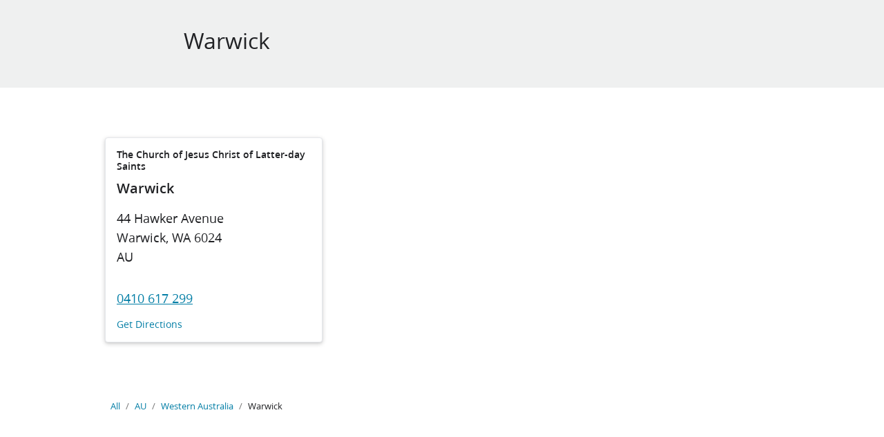

--- FILE ---
content_type: text/html; charset=utf-8
request_url: https://local.churchofjesuschrist.org/en/au/wa/warwick
body_size: 8662
content:
<!DOCTYPE html><html lang="en"><head><link rel="stylesheet" href="/assets/static/main-BOli5yLp.css"/>
<link rel="stylesheet" href="/assets/static/RTF-C5oA0PU5.css"/>
<link rel="stylesheet" href="/assets/static/DirectoryCard-DzvQs7sf.css"/><title>The Church of Jesus Christ of Latter-day Saints locations in Warwick, WA</title>
    <meta charset="UTF-8"/>
    <meta name="viewport" content="width=device-width, initial-scale=1, maximum-scale=5"/>
    <meta name="description" content="Browse all locations for The Church of Jesus Christ of Latter-day Saints in Warwick, WA."/>
<meta property="og:title" content=""/>
<meta property="og:description" content=""/>
<meta property="og:url" content="https://local.churchofjesuschrist.org/en/au/wa/warwick"/>
<link rel="canonical" href="https://local.churchofjesuschrist.org/en/au/wa/warwick"/>
<link rel="shortcut icon" type="image/ico" href="[data-uri]"/>
<meta http-equiv="X-UA-Compatible" content="IE=edge"/>
<link rel="dns-prefetch" href="//www.yext-pixel.com"/>
<link rel="dns-prefetch" href="//a.cdnmktg.com"/>
<link rel="dns-prefetch" href="//a.mktgcdn.com"/>
<link rel="dns-prefetch" href="//dynl.mktgcdn.com"/>
<link rel="dns-prefetch" href="//dynm.mktgcdn.com"/>
<link rel="dns-prefetch" href="//www.google-analytics.com"/>
<meta name="format-detection" content="telephone=no"/>
<meta property="og:type" content="website"/>
<meta property="twitter:card" content="summary_large_image"/>
    <script>window.yextAnalyticsEnabled=false;window.enableYextAnalytics=()=>{window.yextAnalyticsEnabled=true}</script>
<script type="application/ld+json">
  {"@graph":[null,null,null,null,null]}
  </script>
    <script src="https://www.churchofjesuschrist.org/services/platform/v4/index.js" async="true"></script>
    <script>
      window.platformConfig = {
        dataConfig: {
          lang: 'en'
        },
        footerConfig: {
          disclosures: [
            'local_unit_terms_1',
            'content_submission_agreement_1',
            'claims_of_copyright_infringement_1'
          ],
          legal: {
            showTermsOfUse: false
          }
        }
      }
    </script><script type="module">
        const componentURL = new URL("/assets/client/city.DoEmMUmw.js", import.meta.url)
        const component = await import(componentURL);

        const renderURL = new URL("/assets/render/_client.Bt__wCeG.js", import.meta.url)
        const render = await import(renderURL);

        render.render(
        {
            Page: component.default,
            pageProps: JSON.parse(decodeURIComponent("%7B%22document%22%3A%7B%22__%22%3A%7B%22entityPageSet%22%3A%7B%7D%2C%22name%22%3A%22city%22%7D%2C%22_additionalLayoutComponents%22%3A%5B%22CustomCodeSection%22%5D%2C%22_env%22%3A%7B%22YEXT_PUBLIC_API_ENDPOINT%22%3A%22https%3A%2F%2Fapi.yext.com%2Fv2%2Faccounts%2Fme%22%2C%22YEXT_PUBLIC_CONTENT_ENDPOINT%22%3A%22https%3A%2F%2Fcdn.yextapis.com%2Fv2%2Faccounts%2F2970756%2Fcontent%22%2C%22YEXT_PUBLIC_EMPLOYMENT_SAVED_FILTER_ID%22%3A%22dm_localDomainEmploymentDM%22%2C%22YEXT_PUBLIC_EMPLOYMENT_SAVED_FILTER_ID_CITY%22%3A%22dm_localDomainEmploymentDM_address_city%22%2C%22YEXT_PUBLIC_EMPLOYMENT_SAVED_FILTER_ID_COUNTRY%22%3A%22dm_localDomainEmploymentDM_address_countrycode%22%2C%22YEXT_PUBLIC_EMPLOYMENT_SAVED_FILTER_ID_ENTITY%22%3A%221351164538%22%2C%22YEXT_PUBLIC_EMPLOYMENT_SAVED_FILTER_ID_REGION%22%3A%22dm_localDomainEmploymentDM_address_region%22%2C%22YEXT_PUBLIC_EMPLOYMENT_SAVED_FILTER_ID_ROOT%22%3A%22dm_localDomainEmploymentDM%22%2C%22YEXT_PUBLIC_LINKED_UNIT_KEY%22%3A%22cdcc4a936e430dd3ac2599397e6073f3%22%2C%22YEXT_PUBLIC_LOCALES_API_KEY%22%3A%22f05d050a2cc1a1e876d5944481eeba76%22%2C%22YEXT_PUBLIC_LOCATION_SAVED_FILTER_ID%22%3A%22481337047%22%2C%22YEXT_PUBLIC_LOCTOUNITADDR_API_KEY%22%3A%2266e22e57c19f8e49b68a2497fa66f237%22%2C%22YEXT_PUBLIC_PATHCONFLICT_API_KEY%22%3A%229d7a2f103c46463e7738f15d3990f0a5%22%2C%22YEXT_PUBLIC_PGPREVIEW_API_KEY%22%3A%22b5f19cfdb7e3590353801b24aaca0357%22%2C%22YEXT_PUBLIC_UNIT_EVENTS_KEY%22%3A%22ac142022779c885e6473eee98a14b9c1%22%7D%2C%22_schema%22%3A%7B%22%40context%22%3A%22https%3A%2F%2Fschema.org%22%2C%22%40type%22%3A%22Thing%22%2C%22name%22%3A%22Warwick%22%2C%22url%22%3A%22local.churchofjesuschrist.org%2Fen%2Fau%2Fwa%2Fwarwick%22%7D%2C%22_site%22%3A%7B%22c_activitiesTitle%22%3A%22Upcoming%20Activities%22%2C%22c_allDayEventText%22%3A%22All%20Day%22%2C%22c_availableLanguages%22%3A%5B%7B%22id%22%3A%22language-af%22%2C%22name%22%3A%22Afrikaans%22%7D%2C%7B%22id%22%3A%22language-ru%22%2C%22name%22%3A%22Russian%22%7D%2C%7B%22id%22%3A%22language-ln%22%2C%22name%22%3A%22Lingala%22%7D%2C%7B%22id%22%3A%22language-tk%22%2C%22name%22%3A%22Turkmen%22%7D%2C%7B%22id%22%3A%22language-tr%22%2C%22name%22%3A%22Turkish%22%7D%2C%7B%22id%22%3A%22language-lt%22%2C%22name%22%3A%22Lithuanian%22%7D%2C%7B%22id%22%3A%22language-is%22%2C%22name%22%3A%22Icelandic%22%7D%2C%7B%22id%22%3A%22language-fi%22%2C%22name%22%3A%22Finnish%22%7D%2C%7B%22id%22%3A%22language-pag%22%2C%22name%22%3A%22Pangasinan%22%7D%2C%7B%22id%22%3A%22language-ny%22%2C%22name%22%3A%22Nyanja%22%7D%2C%7B%22id%22%3A%22language-vls%22%2C%22name%22%3A%22Flemish%22%7D%2C%7B%22id%22%3A%22language-bah%22%2C%22name%22%3A%22Bahaman%22%7D%2C%7B%22id%22%3A%22language-kek%22%2C%22name%22%3A%22Kekchi%22%7D%2C%7B%22id%22%3A%22language-mk%22%2C%22name%22%3A%22Macedonian%22%7D%2C%7B%22id%22%3A%22language-ckb%22%2C%22name%22%3A%22Central%20Kurdish%22%7D%2C%7B%22id%22%3A%22language-sv%22%2C%22name%22%3A%22Swedish%22%7D%2C%7B%22id%22%3A%22language-war%22%2C%22name%22%3A%22Waray%22%7D%2C%7B%22id%22%3A%22language-et%22%2C%22name%22%3A%22Estonian%22%7D%2C%7B%22id%22%3A%22language-cmn%22%2C%22name%22%3A%22Chinese%22%7D%2C%7B%22id%22%3A%22language-sr%22%2C%22name%22%3A%22Serbian%22%7D%2C%7B%22id%22%3A%22language-mam%22%2C%22name%22%3A%22Mam%22%7D%2C%7B%22id%22%3A%22language-bik%22%2C%22name%22%3A%22Bikol%22%7D%2C%7B%22id%22%3A%22language-de%22%2C%22name%22%3A%22German%22%7D%2C%7B%22id%22%3A%22language-hy%22%2C%22name%22%3A%22Armenian%22%7D%2C%7B%22id%22%3A%22language-xh%22%2C%22name%22%3A%22Xhosa%22%7D%2C%7B%22id%22%3A%22language-uz%22%2C%22name%22%3A%22Uzbek%22%7D%2C%7B%22id%22%3A%22language-ht%22%2C%22name%22%3A%22Haitian%20Creole%22%7D%2C%7B%22id%22%3A%22language-sw%22%2C%22name%22%3A%22Swahili%22%7D%2C%7B%22id%22%3A%22language-tw%22%2C%22name%22%3A%22Akan%22%7D%2C%7B%22id%22%3A%22language-ksw%22%2C%22name%22%3A%22Karen%22%7D%2C%7B%22id%22%3A%22language-ka%22%2C%22name%22%3A%22Georgian%22%7D%2C%7B%22id%22%3A%22language-chk%22%2C%22name%22%3A%22Chuukese%22%7D%2C%7B%22id%22%3A%22language-pt%22%2C%22name%22%3A%22Portuguese%22%7D%2C%7B%22id%22%3A%22language-mh%22%2C%22name%22%3A%22Marshallese%22%7D%2C%7B%22id%22%3A%22language-sl%22%2C%22name%22%3A%22Slovenian%22%7D%2C%7B%22id%22%3A%22language-es%22%2C%22name%22%3A%22Spanish%22%7D%2C%7B%22id%22%3A%22language-hr%22%2C%22name%22%3A%22Croatian%22%7D%2C%7B%22id%22%3A%22language-bs%22%2C%22name%22%3A%22Bosnian%22%7D%2C%7B%22id%22%3A%22language-am%22%2C%22name%22%3A%22Amharic%22%7D%2C%7B%22id%22%3A%22language-rar%22%2C%22name%22%3A%22Rarotongan%22%7D%2C%7B%22id%22%3A%22language-el%22%2C%22name%22%3A%22Greek%22%7D%2C%7B%22id%22%3A%22language-be%22%2C%22name%22%3A%22Belarusian%22%7D%2C%7B%22id%22%3A%22language-st%22%2C%22name%22%3A%22Southern%20Sotho%22%7D%2C%7B%22id%22%3A%22language-mg%22%2C%22name%22%3A%22Malagasy%22%7D%2C%7B%22id%22%3A%22language-toi%22%2C%22name%22%3A%22Tonga%22%7D%2C%7B%22id%22%3A%22language-sq%22%2C%22name%22%3A%22Albanian%22%7D%2C%7B%22id%22%3A%22language-gl%22%2C%22name%22%3A%22Galician%22%7D%2C%7B%22id%22%3A%22language-th%22%2C%22name%22%3A%22Thai%22%7D%2C%7B%22id%22%3A%22language-da%22%2C%22name%22%3A%22Danish%22%7D%2C%7B%22id%22%3A%22language-bi%22%2C%22name%22%3A%22Bislama%22%7D%2C%7B%22id%22%3A%22language-az%22%2C%22name%22%3A%22Azerbaijani%22%7D%2C%7B%22id%22%3A%22language-tpi%22%2C%22name%22%3A%22Tok%20Pisin%22%7D%2C%7B%22id%22%3A%22language-my%22%2C%22name%22%3A%22Burmese%22%7D%2C%7B%22id%22%3A%22language-tzo%22%2C%22name%22%3A%22Tzotzil%22%7D%2C%7B%22id%22%3A%22language-pam%22%2C%22name%22%3A%22Pampanga%22%7D%2C%7B%22id%22%3A%22language-cag%22%2C%22name%22%3A%22Nivacle%22%7D%2C%7B%22id%22%3A%22language-pis%22%2C%22name%22%3A%22Pijin%22%7D%2C%7B%22id%22%3A%22language-ne%22%2C%22name%22%3A%22Nepali%22%7D%2C%7B%22id%22%3A%22language-si%22%2C%22name%22%3A%22Sinhala%22%7D%2C%7B%22id%22%3A%22language-mi%22%2C%22name%22%3A%22M%C4%81ori%22%7D%2C%7B%22id%22%3A%22language-ro-MD%22%2C%22name%22%3A%22Moldavian%22%7D%2C%7B%22id%22%3A%22language-zh-Hant%22%2C%22name%22%3A%22Traditional%20Chinese%22%7D%2C%7B%22id%22%3A%22language-ann%22%2C%22name%22%3A%22Obolo%22%7D%2C%7B%22id%22%3A%22language-ro%22%2C%22name%22%3A%22Romanian%22%7D%2C%7B%22id%22%3A%22language-fj%22%2C%22name%22%3A%22Fijian%22%7D%2C%7B%22id%22%3A%22language-sn%22%2C%22name%22%3A%22Shona%22%7D%2C%7B%22id%22%3A%22language-cs%22%2C%22name%22%3A%22Czech%22%7D%2C%7B%22id%22%3A%22language-ibb%22%2C%22name%22%3A%22Ibibio%22%7D%2C%7B%22id%22%3A%22language-lv%22%2C%22name%22%3A%22Latvian%22%7D%2C%7B%22id%22%3A%22language-bg%22%2C%22name%22%3A%22Bulgarian%22%7D%2C%7B%22id%22%3A%22language-sm%22%2C%22name%22%3A%22Samoan%22%7D%2C%7B%22id%22%3A%22language-it%22%2C%22name%22%3A%22Italian%22%7D%2C%7B%22id%22%3A%22language-tg%22%2C%22name%22%3A%22Tajik%22%7D%2C%7B%22id%22%3A%22language-ibg%22%2C%22name%22%3A%22Ibanag%22%7D%2C%7B%22id%22%3A%22language-msb%22%2C%22name%22%3A%22Masbatenyo%22%7D%2C%7B%22id%22%3A%22language-hil%22%2C%22name%22%3A%22Hiligaynon%22%7D%2C%7B%22id%22%3A%22language-en%22%2C%22name%22%3A%22English%22%7D%2C%7B%22id%22%3A%22language-km-Latn%22%2C%22name%22%3A%22Khmer%20(Latin)%22%7D%2C%7B%22id%22%3A%22language-ta%22%2C%22name%22%3A%22Tamil%22%7D%2C%7B%22id%22%3A%22language-lg%22%2C%22name%22%3A%22Ganda%22%7D%2C%7B%22id%22%3A%22language-ay%22%2C%22name%22%3A%22Aymara%22%7D%2C%7B%22id%22%3A%22language-niu%22%2C%22name%22%3A%22Niuean%22%7D%2C%7B%22id%22%3A%22language-ceb-x-boholano%22%2C%22name%22%3A%22Boholano%22%7D%2C%7B%22id%22%3A%22language-ee%22%2C%22name%22%3A%22Ewe%22%7D%2C%7B%22id%22%3A%22language-ko%22%2C%22name%22%3A%22Korean%22%7D%2C%7B%22id%22%3A%22language-kos%22%2C%22name%22%3A%22Kosraean%22%7D%2C%7B%22id%22%3A%22language-no%22%2C%22name%22%3A%22Norwegian%22%7D%2C%7B%22id%22%3A%22language-mn%22%2C%22name%22%3A%22Mongolian%22%7D%2C%7B%22id%22%3A%22language-fr%22%2C%22name%22%3A%22French%22%7D%2C%7B%22id%22%3A%22language-pon%22%2C%22name%22%3A%22Pohnpeian%22%7D%2C%7B%22id%22%3A%22language-gil%22%2C%22name%22%3A%22Gilbertese%22%7D%2C%7B%22id%22%3A%22language-hu%22%2C%22name%22%3A%22Hungarian%22%7D%2C%7B%22id%22%3A%22language-men%22%2C%22name%22%3A%22Mende%22%7D%2C%7B%22id%22%3A%22language-ur%22%2C%22name%22%3A%22Urdu%22%7D%2C%7B%22id%22%3A%22language-din%22%2C%22name%22%3A%22Dinka%22%7D%2C%7B%22id%22%3A%22language-kmr%22%2C%22name%22%3A%22Kurdish%2C%20Northern%22%7D%2C%7B%22id%22%3A%22language-kk%22%2C%22name%22%3A%22Kazakh%22%7D%2C%7B%22id%22%3A%22language-kn%22%2C%22name%22%3A%22Kannada%22%7D%2C%7B%22id%22%3A%22language-pau%22%2C%22name%22%3A%22Palauan%22%7D%2C%7B%22id%22%3A%22language-meu%22%2C%22name%22%3A%22Motu%22%7D%2C%7B%22id%22%3A%22language-mt%22%2C%22name%22%3A%22Maltese%22%7D%2C%7B%22id%22%3A%22language-id%22%2C%22name%22%3A%22Indonesian%22%7D%2C%7B%22id%22%3A%22language-nl%22%2C%22name%22%3A%22Dutch%22%7D%2C%7B%22id%22%3A%22language-ceb%22%2C%22name%22%3A%22Cebuano%22%7D%2C%7B%22id%22%3A%22language-ty%22%2C%22name%22%3A%22Tahitian%22%7D%2C%7B%22id%22%3A%22language-so%22%2C%22name%22%3A%22Somali%22%7D%2C%7B%22id%22%3A%22language-tiv%22%2C%22name%22%3A%22Tiv%22%7D%2C%7B%22id%22%3A%22language-hmn%22%2C%22name%22%3A%22Hmong%22%7D%2C%7B%22id%22%3A%22language-km%22%2C%22name%22%3A%22Khmer%22%7D%2C%7B%22id%22%3A%22language-rtm%22%2C%22name%22%3A%22Rotuman%22%7D%2C%7B%22id%22%3A%22language-nv%22%2C%22name%22%3A%22Navajo%22%7D%2C%7B%22id%22%3A%22language-ss%22%2C%22name%22%3A%22Swati%22%7D%2C%7B%22id%22%3A%22language-ig%22%2C%22name%22%3A%22Igbo%22%7D%2C%7B%22id%22%3A%22language-jam%22%2C%22name%22%3A%22Jamaican%22%7D%2C%7B%22id%22%3A%22language-akl%22%2C%22name%22%3A%22Aklanon%22%7D%2C%7B%22id%22%3A%22language-ar%22%2C%22name%22%3A%22Arabic%22%7D%2C%7B%22id%22%3A%22language-yap%22%2C%22name%22%3A%22Yapese%22%7D%2C%7B%22id%22%3A%22language-bn%22%2C%22name%22%3A%22Bangla%22%7D%2C%7B%22id%22%3A%22language-kea%22%2C%22name%22%3A%22Kabuverdianu%22%7D%2C%7B%22id%22%3A%22language-pa%22%2C%22name%22%3A%22Punjabi%22%7D%2C%7B%22id%22%3A%22language-efi%22%2C%22name%22%3A%22Efik%22%7D%2C%7B%22id%22%3A%22language-tzj%22%2C%22name%22%3A%22Tzutujil%22%7D%2C%7B%22id%22%3A%22language-eke%22%2C%22name%22%3A%22Ekit%22%7D%2C%7B%22id%22%3A%22language-yue%22%2C%22name%22%3A%22Cantonese%22%7D%2C%7B%22id%22%3A%22language-fat%22%2C%22name%22%3A%22Akan%22%7D%2C%7B%22id%22%3A%22language-zu%22%2C%22name%22%3A%22Zulu%22%7D%2C%7B%22id%22%3A%22language-ikw%22%2C%22name%22%3A%22Ikwere%22%7D%2C%7B%22id%22%3A%22language-qvi%22%2C%22name%22%3A%22Quichua%20Ecuador%22%7D%2C%7B%22id%22%3A%22language-ms%22%2C%22name%22%3A%22Malay%22%7D%2C%7B%22id%22%3A%22language-vi%22%2C%22name%22%3A%22Vietnamese%22%7D%2C%7B%22id%22%3A%22language-kri%22%2C%22name%22%3A%22Krio%22%7D%2C%7B%22id%22%3A%22language-asf%22%2C%22name%22%3A%22Australian%20Sign%20Language%22%7D%2C%7B%22id%22%3A%22language-ti%22%2C%22name%22%3A%22Tigrigna%22%7D%2C%7B%22id%22%3A%22language-ja%22%2C%22name%22%3A%22Japanese%22%7D%2C%7B%22id%22%3A%22language-idu%22%2C%22name%22%3A%22Idoma%22%7D%2C%7B%22id%22%3A%22language-bib%22%2C%22name%22%3A%22Bissa%22%7D%2C%7B%22id%22%3A%22language-sk%22%2C%22name%22%3A%22Slovak%22%7D%2C%7B%22id%22%3A%22language-pes%22%2C%22name%22%3A%22Persian%22%7D%2C%7B%22id%22%3A%22language-lo%22%2C%22name%22%3A%22Lao%22%7D%2C%7B%22id%22%3A%22language-kam%22%2C%22name%22%3A%22Kamba%22%7D%2C%7B%22id%22%3A%22language-he%22%2C%22name%22%3A%22Hebrew%22%7D%2C%7B%22id%22%3A%22language-ilo%22%2C%22name%22%3A%22Iloko%22%7D%2C%7B%22id%22%3A%22language-pl%22%2C%22name%22%3A%22Polish%22%7D%2C%7B%22id%22%3A%22language-rw%22%2C%22name%22%3A%22Kinyarwanda%22%7D%2C%7B%22id%22%3A%22language-tl%22%2C%22name%22%3A%22Filipino%22%7D%2C%7B%22id%22%3A%22language-arz%22%2C%22name%22%3A%22Egyptian%22%7D%2C%7B%22id%22%3A%22language-to%22%2C%22name%22%3A%22Tongan%22%7D%2C%7B%22id%22%3A%22language-yo%22%2C%22name%22%3A%22Yoruba%22%7D%2C%7B%22id%22%3A%22language-blt%22%2C%22name%22%3A%22Tai%22%7D%2C%7B%22id%22%3A%22language-quc%22%2C%22name%22%3A%22K%CA%BCiche%CA%BC%22%7D%2C%7B%22id%22%3A%22language-uk%22%2C%22name%22%3A%22Ukrainian%22%7D%2C%7B%22id%22%3A%22language-ase%22%2C%22name%22%3A%22American%20Sign%20Language%22%7D%2C%7B%22id%22%3A%22language-hi%22%2C%22name%22%3A%22Hindi%22%7D%2C%7B%22id%22%3A%22language-sul%22%2C%22name%22%3A%22Surigaonon%22%7D%5D%2C%22c_complexMetaEvents%22%3A%7B%22metaDescription%22%3A%22%7B%7Bdescription%7D%7D%20-%20The%20Church%20of%20Jesus%20Christ%20of%20Latter-day%20Saints%22%2C%22metaTitle%22%3A%22%7B%7Bname%7D%7D%20-%20The%20Church%20of%20Jesus%20Christ%20of%20Latter-day%20Saints%22%2C%22ogdescription%22%3A%22%7B%7Bdescription%7D%7D%20-%20The%20Church%20of%20Jesus%20Christ%20of%20Latter-day%20Saints%22%2C%22ogimage%22%3A%22%7B%7Bc_heroImage%7D%7D%22%2C%22ogtitle%22%3A%22%7B%7Bname%7D%7D%20-%20The%20Church%20of%20Jesus%20Christ%20of%20Latter-day%20Saints%22%7D%2C%22c_complexMetaUnits%22%3A%7B%22metaDescription%22%3A%22%7B%7Bname%7D%7D%20local%20website%20and%20events%20for%20The%20Church%20of%20Jesus%20Christ%20of%20Latter-day%20Saints%22%2C%22metaTitle%22%3A%22%7B%7Bname%7D%7D%20-%20The%20Church%20of%20Jesus%20Christ%20of%20Latter-day%20Saints%22%2C%22ogdescription%22%3A%22%7B%7Bname%7D%7D%20local%20website%20and%20events%20for%20The%20Church%20of%20Jesus%20Christ%20of%20Latter-day%20Saints%22%2C%22ogimage%22%3A%22%7B%7Bc_heroImage%7D%7D%22%2C%22ogtitle%22%3A%22%7B%7Bname%7D%7D%20-%20The%20Church%20of%20Jesus%20Christ%20of%20Latter-day%20Saints%22%7D%2C%22c_coreTitle%22%3A%22Welcome%22%2C%22c_daysOfWeek%22%3A%7B%22friday%22%3A%22Friday%22%2C%22monday%22%3A%22Monday%22%2C%22saturday%22%3A%22Saturday%22%2C%22sunday%22%3A%22Sunday%22%2C%22thursday%22%3A%22Thursday%22%2C%22tuesday%22%3A%22Tuesday%22%2C%22wednesday%22%3A%22Wednesday%22%7D%2C%22c_employmentServicesAvailableServicesHeading%22%3A%22Available%20Services%22%2C%22c_employmentServicesHoursLabel%22%3A%22Hours%22%2C%22c_employmentServicesNearbyLocationsLink%22%3A%22Nearby%20Locations%22%2C%22c_employmentServicesPhoneNumVisible%22%3A%22(local%20center)%22%2C%22c_employmentServicesPhoneNumberLabel%22%3A%22Phone%22%2C%22c_employmentServicesSection1Heading%22%3A%22Center%20Information%22%2C%22c_employmentServicesTollFreeLabel%22%3A%22Toll%20Free%20Number%22%2C%22c_employmentServicesTollFreeVible%22%3A%22(toll%20free)%22%2C%22c_eventAddressLabel%22%3A%22Location%22%2C%22c_eventFiltersButtonAllActive%22%3A%22All%22%2C%22c_eventPagesTopLevelBreadcrumb%22%3A%22All%20locations%22%2C%22c_eventRSVPCTAText%22%3A%22RSVP%22%2C%22c_eventRSVPSectionTitle%22%3A%22RSVP%20for%20this%20event%20now!%22%2C%22c_getDirectionsCTA%22%3A%22Directions%22%2C%22c_heroDropdown%22%3A%5B%7B%22label%22%3A%22Activity%20Sharing%20Report%22%2C%22link%22%3A%22https%3A%2F%2Flcr.churchofjesuschrist.org%2Factivities%2Freports%22%2C%22linkType%22%3A%22OTHER%22%7D%2C%7B%22label%22%3A%22Edit%20Unit%20Page%22%2C%22link%22%3A%22https%3A%2F%2Flcr.churchofjesuschrist.org%2Factivities%2Fpage-admin%22%2C%22linkType%22%3A%22OTHER%22%7D%2C%7B%22label%22%3A%22Open%20Calendar%22%2C%22link%22%3A%22https%3A%2F%2Fwww.churchofjesuschrist.org%2Fcalendar%22%2C%22linkType%22%3A%22OTHER%22%7D%2C%7B%22label%22%3A%22View%20Training%22%2C%22link%22%3A%22https%3A%2F%2Fwww.churchofjesuschrist.org%2Fstudy%2Fmanual%2Fshare-ward-activities-2025%2F01-share-ward-activities%3Flang%3Deng%22%2C%22linkType%22%3A%22OTHER%22%7D%5D%2C%22c_imageUploadedByLabel%22%3A%22Image%20Uploaded%20By%3A%22%2C%22c_languageSelector%22%3A%7B%22bi%22%3A%22Bislama%22%2C%22cs%22%3A%22%C4%8Cesky%22%2C%22da%22%3A%22Dansk%22%2C%22de%22%3A%22Deutsch%22%2C%22en%22%3A%22English%22%2C%22es%22%3A%22Espa%C3%B1ol%22%2C%22fi%22%3A%22Suomi%22%2C%22fil%22%3A%22Tagalog%22%2C%22fj_FJ%22%3A%22Vosa%20vakaviti%22%2C%22fr%22%3A%22Fran%C3%A7ais%22%2C%22hu%22%3A%22Magyar%22%2C%22id%22%3A%22Bahasa%20Indonesia%22%2C%22it%22%3A%22Italiano%22%2C%22ja%22%3A%22%E6%97%A5%E6%9C%AC%E8%AA%9E%22%2C%22km_KH%22%3A%22%E1%9E%97%E1%9E%B6%E1%9E%9F%E1%9E%B6%E1%9E%81%E1%9F%92%E1%9E%98%E1%9F%82%E1%9E%9A%22%2C%22ko%22%3A%22%ED%95%9C%EA%B5%AD%EC%96%B4%22%2C%22lt%22%3A%22Lietuvi%C5%B3%22%2C%22mg_MG%22%3A%22Malagasy%22%2C%22mh%22%3A%22Kajin%20Maj%C5%8Dl%22%2C%22mn%22%3A%22%D0%9C%D0%BE%D0%BD%D0%B3%D0%BE%D0%BB%22%2C%22ms%22%3A%22Bahasa%20Melayu%22%2C%22nl%22%3A%22Nederlands%22%2C%22no%22%3A%22Norsk%22%2C%22pl%22%3A%22Polski%22%2C%22pt%22%3A%22Portugu%C3%AAs%22%2C%22ro%22%3A%22Rom%C3%A2n%C4%83%22%2C%22ru%22%3A%22%D0%A0%D1%83%D1%81%D1%81%D0%BA%D0%B8%D0%B9%22%2C%22sm%22%3A%22Gagana%20Samoa%22%2C%22sq%22%3A%22Shqip%22%2C%22sw%22%3A%22Kiswahili%22%2C%22th%22%3A%22%E0%B8%A0%E0%B8%B2%E0%B8%A9%E0%B8%B2%E0%B9%84%E0%B8%97%E0%B8%A2%22%2C%22to%22%3A%22Faka-tonga%22%2C%22uk%22%3A%22%D0%A3%D0%BA%D1%80%D0%B0%D1%97%D0%BD%D1%81%D1%8C%D0%BA%D0%B0%22%2C%22vi%22%3A%22Ti%E1%BA%BFng%20Vi%E1%BB%87t%22%2C%22zh_Hant%22%3A%22%E7%B9%81%E9%AB%94%E4%B8%AD%E6%96%87%22%7D%2C%22c_languageSelectorPageTitle%22%3A%22Select%20Your%20Language%22%2C%22c_linkedIn%22%3A%22https%3A%2F%2Fwww.linkedin.com%2F%22%2C%22c_localEventsDescription%22%3A%22Find%20updates%2C%20events%2C%20and%20service%20opportunities%20for%20your%20ward%20or%20branch.%20Visit%20your%20unit%20page%20to%20stay%20informed%20and%20connected.%22%2C%22c_localEventsTitle%22%3A%22Local%20Events%22%2C%22c_locationDetailsH2%22%3A%22Location%20Hours%22%2C%22c_meetinghouseNearbyLocationsSectionTitle%22%3A%22Nearby%20Locations%22%2C%22c_meetinghousePagesAddressLabel%22%3A%22Address%22%2C%22c_meetinghousePagesAltPhoneLabel%22%3A%22Alternate%20Phone%22%2C%22c_meetinghousePagesGetDirectionsButtonText%22%3A%22Get%20Directions%22%2C%22c_meetinghousePagesHeroLabel1%22%3A%22Building%20Information%22%2C%22c_meetinghousePagesLanguageLabel%22%3A%22Language%22%2C%22c_meetinghousePagesNearbyLocationsLinkText%22%3A%22Nearby%20Locations%22%2C%22c_meetinghousePagesPhoneLabel%22%3A%22Telephone%22%2C%22c_meetinghouseSocialURLs%22%3A%7B%22facebook%22%3A%22https%3A%2F%2Fwww.facebook.com%2FChurchofJesusChrist%2F%22%2C%22instagram%22%3A%22https%3A%2F%2Fwww.instagram.com%2Fchurchofjesuschrist%2F%22%2C%22twitter%22%3A%22https%3A%2F%2Ftwitter.com%2FCh_JesusChrist%22%2C%22youTube%22%3A%22https%3A%2F%2Fwww.youtube.com%2Fchurchofjesuschrist%22%7D%2C%22c_monthsOfTheYear%22%3A%7B%22april%22%3A%22April%22%2C%22august%22%3A%22August%22%2C%22december%22%3A%22December%22%2C%22february%22%3A%22February%22%2C%22january%22%3A%22January%22%2C%22july%22%3A%22July%22%2C%22june%22%3A%22June%22%2C%22march%22%3A%22March%22%2C%22may%22%3A%22May%22%2C%22november%22%3A%22November%22%2C%22october%22%3A%22October%22%2C%22september%22%3A%22September%22%7D%2C%22c_nearbyLocationsCardName%22%3A%22The%20Church%20of%20Jesus%20Christ%20of%20Latter-day%20Saints%22%2C%22c_nearbyLocationsCardNameEmploymentServices%22%3A%22Employment%20Services%22%2C%22c_nearbySectionAPIKey%22%3A%222e8dcc629011157b37f486d0bb4ad623%22%2C%22c_photoGalleryTitle%22%3A%22Photo%20Gallery%22%2C%22c_qRCodeCopiedText%22%3A%22Copied%22%2C%22c_qRCodeCopyText%22%3A%22Copy%22%2C%22c_qRCodeDownloadText%22%3A%22Download%22%2C%22c_qRCodeModalHeader%22%3A%22Unit%20Page%20QR%20code%22%2C%22c_qRCodeShareText%22%3A%22QR%20Code%22%2C%22c_serviceDetailsH2%22%3A%22Service%20Details%22%2C%22c_serviceTitle1%22%3A%22Sunday%20Service%22%2C%22c_serviceTitle2%22%3A%22Gospel%20Study%22%2C%22c_serviceTitlesTranslated%22%3A%5B%7B%22bi%22%3A%221%20Wosip%20Seves%22%2C%22cs%22%3A%221.%E2%80%AFbohoslu%C5%BEba%22%2C%22da%22%3A%221.%20gudstjeneste%22%2C%22de%22%3A%221.%20Gottesdienst%22%2C%22en%22%3A%221st%20Worship%20Service%22%2C%22es%22%3A%221.er%20servicio%20de%20adoraci%C3%B3n%22%2C%22fi%22%3A%221.%E2%80%AFjumalanpalvelus%22%2C%22fj_FJ%22%3A%22Lotu%20Taumada%22%2C%22fr%22%3A%221er%20service%20de%20culte%22%2C%22hu%22%3A%221.%20istentisztelet%22%2C%22id%22%3A%22Kebaktian%20Ibadat%20ke-1%22%2C%22it%22%3A%221a%20funzione%20religiosa%22%2C%22ja%22%3A%221%E5%9B%9E%E7%9B%AE%E3%81%AE%E7%A4%BC%E6%8B%9D%22%2C%22km_KH%22%3A%22%E1%9E%80%E1%9E%98%E1%9F%92%E1%9E%98%E1%9E%9C%E1%9E%B7%E1%9E%92%E1%9E%B8%E2%80%8B%E1%9E%90%E1%9F%92%E1%9E%9C%E1%9E%B6%E1%9E%99%E1%9E%94%E1%9E%84%E1%9F%92%E1%9E%82%E1%9F%86%E2%80%8B%E1%9E%91%E1%9E%B8%20%E1%9F%A1%22%2C%22ko%22%3A%221%EC%B0%A8%20%EC%98%88%EB%B0%B0%22%2C%22lt%22%3A%22Pirmos%20pamaldos%22%2C%22mh%22%3A%221st%20Iien%20Kabun%CC%84jar%22%2C%22mlg%22%3A%22Fivoriam-bavaka%201%22%2C%22mn%22%3A%221%D0%B4%D1%8D%D1%85%20%D0%A8%D2%AF%D1%82%D1%8D%D0%BD%20%D0%B1%D0%B8%D1%88%D1%80%D1%8D%D1%85%20%D1%86%D1%83%D0%B3%D0%BB%D0%B0%D0%B0%D0%BD%22%2C%22ms%22%3A%22Pertemuan%20Penyembahan%20ke-1%22%2C%22nl%22%3A%221e%20eredienst%22%2C%22no%22%3A%221.%20gudstjeneste%22%2C%22pl%22%3A%221.%20nabo%C5%BCe%C5%84stwo%22%2C%22pt%22%3A%221a%20Reuni%C3%A3o%20na%20igreja%22%2C%22ro%22%3A%22Prima%20adunare%20de%20preasl%C4%83vire%22%2C%22ru%22%3A%22%D0%9F%D0%B5%D1%80%D0%B2%D0%BE%D0%B5%20%D0%91%D0%BE%D0%B3%D0%BE%D1%81%D0%BB%D1%83%D0%B6%D0%B5%D0%BD%D0%B8%D0%B5%22%2C%22sm%22%3A%22Sauniga%20Tapuai%201%22%2C%22sq%22%3A%22Sh%C3%ABrbesa%20e%201r%C3%AB%20e%20Adhurimit%22%2C%22sw%22%3A%22Huduma%20ya%20Ibada%20ya%20Kwanza%22%2C%22th%22%3A%22%E0%B8%9E%E0%B8%B4%E0%B8%98%E0%B8%B5%E0%B8%99%E0%B8%A1%E0%B8%B1%E0%B8%AA%E0%B8%81%E0%B8%B2%E0%B8%A3%E0%B8%A3%E0%B8%AD%E0%B8%9A%E0%B8%97%E0%B8%B5%E0%B9%88%201%22%2C%22to%22%3A%22Lotu%201%22%2C%22uk%22%3A%221-%D1%88%D0%B5%20%D0%B1%D0%BE%D0%B3%D0%BE%D1%81%D0%BB%D1%83%D0%B6%D1%96%D0%BD%D0%BD%D1%8F%22%2C%22vi%22%3A%22L%E1%BB%85%20Th%E1%BB%9D%20Ph%C6%B0%E1%BB%A3ng%20Th%E1%BB%A9%201%22%2C%22zh_Hant%22%3A%22%E7%AC%AC%E4%B8%80%E5%A0%B4%E5%B4%87%E6%8B%9C%E5%84%80%E5%BC%8F%22%7D%2C%7B%22bi%22%3A%222%20Wosip%20Seves%22%2C%22cs%22%3A%222.%E2%80%AFbohoslu%C5%BEba%22%2C%22da%22%3A%222.%20gudstjeneste%22%2C%22de%22%3A%222.%20Gottesdienst%22%2C%22en%22%3A%222nd%20Worship%20Service%22%2C%22es%22%3A%222.%C2%BA%20servicio%20de%20adoraci%C3%B3n%22%2C%22fi%22%3A%222.%E2%80%AFjumalanpalvelus%22%2C%22fj_FJ%22%3A%22iKarua%20ni%20Lotu%20ni%20Sokalou%22%2C%22fr%22%3A%222e%20service%20de%20culte%22%2C%22hu%22%3A%222.%20istentisztelet%22%2C%22id%22%3A%22Kebaktian%20Ibadat%20ke-2%22%2C%22it%22%3A%222a%20funzione%20religiosa%22%2C%22ja%22%3A%222%E5%9B%9E%E7%9B%AE%E3%81%AE%E7%A4%BC%E6%8B%9D%22%2C%22km_KH%22%3A%22%E1%9E%80%E1%9E%98%E1%9F%92%E1%9E%98%E1%9E%9C%E1%9E%B7%E1%9E%92%E1%9E%B8%E2%80%8B%E1%9E%90%E1%9F%92%E1%9E%9C%E1%9E%B6%E1%9E%99%E1%9E%94%E1%9E%84%E1%9F%92%E1%9E%82%E1%9F%86%E2%80%8B%E1%9E%91%E1%9E%B8%20%E1%9F%A2%22%2C%22ko%22%3A%222%EC%B0%A8%20%EC%98%88%EB%B0%B0%22%2C%22lt%22%3A%22Antros%20pamaldos%22%2C%22mh%22%3A%222st%20Iien%20Kabun%CC%84jar%22%2C%22mlg%22%3A%22Fivoriam-bavaka%20faha-2%22%2C%22mn%22%3A%222%D0%B4%D0%B0%D1%85%D1%8C%20%D0%A8%D2%AF%D1%82%D1%8D%D0%BD%20%D0%B1%D0%B8%D1%88%D1%80%D1%8D%D1%85%20%D1%86%D1%83%D0%B3%D0%BB%D0%B0%D0%B0%D0%BD%22%2C%22ms%22%3A%22Pertemuan%20Penyembahan%20ke-2%22%2C%22nl%22%3A%222e%20eredienst%22%2C%22no%22%3A%222.%20gudstjeneste%22%2C%22pl%22%3A%222.%20nabo%C5%BCe%C5%84stwo%22%2C%22pt%22%3A%222a%20Reuni%C3%A3o%20na%20igreja%22%2C%22ro%22%3A%22A%20doua%20adunare%20de%20preasl%C4%83vire%22%2C%22ru%22%3A%22%D0%92%D1%82%D0%BE%D1%80%D0%BE%D0%B5%20%D0%91%D0%BE%D0%B3%D0%BE%D1%81%D0%BB%D1%83%D0%B6%D0%B5%D0%BD%D0%B8%D0%B5%22%2C%22sm%22%3A%22Sauniga%20Tapuai%202%22%2C%22sq%22%3A%22Sh%C3%ABrbesa%20e%202t%C3%AB%20e%20Adhurimit%22%2C%22sw%22%3A%22Huduma%20ya%20Ibada%20ya%20Pili%22%2C%22th%22%3A%22%E0%B8%9E%E0%B8%B4%E0%B8%98%E0%B8%B5%E0%B8%99%E0%B8%A1%E0%B8%B1%E0%B8%AA%E0%B8%81%E0%B8%B2%E0%B8%A3%E0%B8%A3%E0%B8%AD%E0%B8%9A%E0%B8%97%E0%B8%B5%E0%B9%88%202%22%2C%22to%22%3A%22Lotu%202%22%2C%22uk%22%3A%222-%D0%B3%D0%B5%20%D0%B1%D0%BE%D0%B3%D0%BE%D1%81%D0%BB%D1%83%D0%B6%D1%96%D0%BD%D0%BD%D1%8F%22%2C%22vi%22%3A%22L%E1%BB%85%20Th%E1%BB%9D%20Ph%C6%B0%E1%BB%A3ng%20Th%E1%BB%A9%202%22%2C%22zh_Hant%22%3A%22%E7%AC%AC%E4%BA%8C%E5%A0%B4%E5%B4%87%E6%8B%9C%E5%84%80%E5%BC%8F%22%7D%2C%7B%22bi%22%3A%223%20Wosip%20Seves%22%2C%22cs%22%3A%223.%E2%80%AFbohoslu%C5%BEba%22%2C%22da%22%3A%223.%20gudstjeneste%22%2C%22de%22%3A%223.%20Gottesdienst%22%2C%22en%22%3A%223rd%20Worship%20Service%22%2C%22es%22%3A%223.er%20servicio%20de%20adoraci%C3%B3n%22%2C%22fi%22%3A%223.%E2%80%AFjumalanpalvelus%22%2C%22fj_FJ%22%3A%22iKatolu%20ni%20Lotu%20ni%20Sokalou%22%2C%22fr%22%3A%223e%20service%20de%20culte%22%2C%22hu%22%3A%223.%20istentisztelet%22%2C%22id%22%3A%22Kebaktian%20Ibadat%20ke-3%22%2C%22it%22%3A%223a%20funzione%20religiosa%22%2C%22ja%22%3A%223%E5%9B%9E%E7%9B%AE%E3%81%AE%E7%A4%BC%E6%8B%9D%22%2C%22km_KH%22%3A%22%E1%9E%80%E1%9E%98%E1%9F%92%E1%9E%98%E1%9E%9C%E1%9E%B7%E1%9E%92%E1%9E%B8%E2%80%8B%E1%9E%90%E1%9F%92%E1%9E%9C%E1%9E%B6%E1%9E%99%E1%9E%94%E1%9E%84%E1%9F%92%E1%9E%82%E1%9F%86%E2%80%8B%E1%9E%91%E1%9E%B8%20%E1%9F%A3%22%2C%22ko%22%3A%223%EC%B0%A8%20%EC%98%88%EB%B0%B0%22%2C%22lt%22%3A%22Tre%C4%8Dios%20pamaldos%22%2C%22mh%22%3A%223st%20Iien%20Kabun%CC%84jar%22%2C%22mlg%22%3A%22Fivoriam-bavaka%20faha-2%22%2C%22mn%22%3A%223%D0%B4%D0%B0%D1%85%D1%8C%20%D0%A8%D2%AF%D1%82%D1%8D%D0%BD%20%D0%B1%D0%B8%D1%88%D1%80%D1%8D%D1%85%20%D1%86%D1%83%D0%B3%D0%BB%D0%B0%D0%B0%D0%BD%22%2C%22ms%22%3A%22Pertemuan%20Penyembahan%20ke-3%22%2C%22nl%22%3A%223e%20eredienst%22%2C%22no%22%3A%223.%20gudstjeneste%22%2C%22pl%22%3A%223.%20nabo%C5%BCe%C5%84stwo%22%2C%22pt%22%3A%223a%20Reuni%C3%A3o%20na%20igreja%22%2C%22ro%22%3A%22A%20treia%20adunare%20de%20preasl%C4%83vire%22%2C%22ru%22%3A%22%D0%A2%D1%80%D0%B5%D1%82%D1%8C%D0%B5%20%D0%91%D0%BE%D0%B3%D0%BE%D1%81%D0%BB%D1%83%D0%B6%D0%B5%D0%BD%D0%B8%D0%B5%22%2C%22sm%22%3A%22Sauniga%20Tapuai%203%22%2C%22sq%22%3A%22Sh%C3%ABrbesa%20e%203t%C3%AB%20e%20Adhurimit%22%2C%22sw%22%3A%22Huduma%20ya%20Ibada%20ya%20Tatu%22%2C%22th%22%3A%22%E0%B8%9E%E0%B8%B4%E0%B8%98%E0%B8%B5%E0%B8%99%E0%B8%A1%E0%B8%B1%E0%B8%AA%E0%B8%81%E0%B8%B2%E0%B8%A3%E0%B8%A3%E0%B8%AD%E0%B8%9A%E0%B8%97%E0%B8%B5%E0%B9%88%203%22%2C%22to%22%3A%22Lotu%203%22%2C%22uk%22%3A%223-%D1%82%D1%94%20%D0%B1%D0%BE%D0%B3%D0%BE%D1%81%D0%BB%D1%83%D0%B6%D1%96%D0%BD%D0%BD%D1%8F%22%2C%22vi%22%3A%22L%E1%BB%85%20Th%E1%BB%9D%20Ph%C6%B0%E1%BB%A3ng%20Th%E1%BB%A9%203%22%2C%22zh_Hant%22%3A%22%E7%AC%AC%E4%B8%89%E5%A0%B4%E5%B4%87%E6%8B%9C%E5%84%80%E5%BC%8F%22%7D%2C%7B%22bi%22%3A%224%20Wosip%20Seves%22%2C%22cs%22%3A%224.%E2%80%AFbohoslu%C5%BEba%22%2C%22da%22%3A%224.%20gudstjeneste%22%2C%22de%22%3A%224.%20Gottesdienst%22%2C%22en%22%3A%224th%20Worship%20Service%22%2C%22es%22%3A%224.%C2%BA%20servicio%20de%20adoraci%C3%B3n%22%2C%22fi%22%3A%224.%E2%80%AFjumalanpalvelus%22%2C%22fj_FJ%22%3A%22iKava%20ni%20Lotu%20ni%20Sokalou%22%2C%22fr%22%3A%224e%20service%20de%20culte%22%2C%22hu%22%3A%224.%20istentisztelet%22%2C%22id%22%3A%22Kebaktian%20Ibadat%20ke-4%22%2C%22it%22%3A%224a%20funzione%20religiosa%22%2C%22ja%22%3A%224%E5%9B%9E%E7%9B%AE%E3%81%AE%E7%A4%BC%E6%8B%9D%22%2C%22km_KH%22%3A%22%E1%9E%80%E1%9E%98%E1%9F%92%E1%9E%98%E1%9E%9C%E1%9E%B7%E1%9E%92%E1%9E%B8%E2%80%8B%E1%9E%90%E1%9F%92%E1%9E%9C%E1%9E%B6%E1%9E%99%E1%9E%94%E1%9E%84%E1%9F%92%E1%9E%82%E1%9F%86%E2%80%8B%E1%9E%91%E1%9E%B8%20%E1%9F%A4%22%2C%22ko%22%3A%224%EC%B0%A8%20%EC%98%88%EB%B0%B0%22%2C%22lt%22%3A%22Ketvirtos%20pamaldos%22%2C%22mh%22%3A%224st%20Iien%20Kabun%CC%84jar%22%2C%22mlg%22%3A%22Fivoriam-bavaka%20faha-4%22%2C%22mn%22%3A%224%D0%B4%D1%8D%D1%85%20%D0%A8%D2%AF%D1%82%D1%8D%D0%BD%20%D0%B1%D0%B8%D1%88%D1%80%D1%8D%D1%85%20%D1%86%D1%83%D0%B3%D0%BB%D0%B0%D0%B0%D0%BD%22%2C%22ms%22%3A%22Pertemuan%20Penyembahan%20ke-4%22%2C%22nl%22%3A%224e%20eredienst%22%2C%22no%22%3A%224.%20gudstjeneste%22%2C%22pl%22%3A%224.%20nabo%C5%BCe%C5%84stwo%22%2C%22pt%22%3A%224a%20Reuni%C3%A3o%20na%20igreja%22%2C%22ro%22%3A%22A%20patra%20adunare%20de%20preasl%C4%83vire%22%2C%22ru%22%3A%22%D0%A7%D0%B5%D1%82%D0%B2%D0%B5%D1%80%D1%82%D0%BE%D0%B5%20%D0%91%D0%BE%D0%B3%D0%BE%D1%81%D0%BB%D1%83%D0%B6%D0%B5%D0%BD%D0%B8%D0%B5%22%2C%22sm%22%3A%22Sauniga%20Tapuai%204%22%2C%22sq%22%3A%22Sh%C3%ABrbesa%20e%204t%20e%20Adhurimit%22%2C%22sw%22%3A%22Huduma%20ya%20Ibada%20ya%20Nne%22%2C%22th%22%3A%22%E0%B8%9E%E0%B8%B4%E0%B8%98%E0%B8%B5%E0%B8%99%E0%B8%A1%E0%B8%B1%E0%B8%AA%E0%B8%81%E0%B8%B2%E0%B8%A3%E0%B8%A3%E0%B8%AD%E0%B8%9A%E0%B8%97%E0%B8%B5%E0%B9%88%204%22%2C%22to%22%3A%22Lotu%204%22%2C%22uk%22%3A%224-%D1%82%D0%B5%20%D0%B1%D0%BE%D0%B3%D0%BE%D1%81%D0%BB%D1%83%D0%B6%D1%96%D0%BD%D0%BD%D1%8F%22%2C%22vi%22%3A%22L%E1%BB%85%20Th%E1%BB%9D%20Ph%C6%B0%E1%BB%A3ng%20Th%E1%BB%A9%204%22%2C%22zh_Hant%22%3A%22%E7%AC%AC%E5%9B%9B%E5%A0%B4%E5%B4%87%E6%8B%9C%E5%84%80%E5%BC%8F%22%7D%2C%7B%22de%22%3A%225.%20Gottesdienst%22%2C%22en%22%3A%225th%20Worship%20Service%22%2C%22es%22%3A%22Quinto%20Servicio%20de%20Adoraci%C3%B3n%22%2C%22fr%22%3A%225e%20Culte%22%2C%22it%22%3A%22Quinto%20Servizio%20di%20Culto%22%2C%22ja%22%3A%22%E7%AC%AC5%E7%A4%BC%E6%8B%9D%22%2C%22ko%22%3A%22%EC%A0%9C5%EC%98%88%EB%B0%B0%22%2C%22pt%22%3A%22Quinto%20Culto%22%2C%22zh_Hant%22%3A%22%E7%AC%AC%E4%BA%94%E6%AC%A1%E7%A6%AE%E6%8B%9C%22%7D%5D%2C%22c_shareButtonLabel%22%3A%22Share%22%2C%22c_shareOptions%22%3A%7B%22option1Label%22%3A%22Text%22%2C%22option2Label%22%3A%22Facebook%22%2C%22option3Label%22%3A%22Twitter%22%2C%22option4Label%22%3A%22Pinterest%22%2C%22option5Label%22%3A%22Email%22%2C%22option6Label%22%3A%22Link%22%2C%22option7Label%22%3A%22WhatsApp%22%7D%2C%22c_showMoreButtonText%22%3A%22Show%20More%22%2C%22c_showMoreTitle%22%3A%22Show%20More%22%2C%22c_twitter%22%3A%22https%3A%2F%2Fwww.twitter.com%2F%22%2C%22c_unitGetDirectionsCTA%22%3A%22Directions%22%2C%22c_unitPagesCarouselNextSlide%22%3A%22Next%20slide%22%2C%22c_unitPagesCarouselPreviousSlide%22%3A%22Previous%20slide%22%2C%22c_unitPrefilledTweetText%22%3A%22Check%20out%20our%20local%20church%20community%20webpage%22%2C%22c_upcomingEventShareButtonPrefilledText%22%3A%22Check%20out%20this%20upcoming%20event%22%2C%22c_youtube%22%3A%22https%3A%2F%2Fwww.youtube.com%2F%22%2C%22id%22%3A%22local-domain-site-entity%22%2C%22meta%22%3A%7B%22entityType%22%3A%7B%22id%22%3A%22ce_site%22%2C%22uid%22%3A135772%7D%2C%22locale%22%3A%22en%22%7D%2C%22name%22%3A%22Local%20Domain%20Site%20Entity%22%2C%22uid%22%3A1026003993%7D%2C%22_yext%22%3A%7B%22contentDeliveryAPIDomain%22%3A%22https%3A%2F%2Fcdn.yextapis.com%22%2C%22managementAPIDomain%22%3A%22https%3A%2F%2Fapi.yext.com%22%2C%22platformDomain%22%3A%22https%3A%2F%2Fwww.yext.com%22%7D%2C%22businessId%22%3A2970756%2C%22c_linkedCountry%22%3A%22AU%22%2C%22c_linkedRegion%22%3A%22WA%22%2C%22c_meta%22%3A%7B%22description%22%3A%22Browse%20all%20locations%20for%20The%20Church%20of%20Jesus%20Christ%20of%20Latter-day%20Saints%20in%20Warwick%2C%20WA.%22%2C%22title%22%3A%22The%20Church%20of%20Jesus%20Christ%20of%20Latter-day%20Saints%20locations%20in%20Warwick%2C%20WA%22%7D%2C%22dm_directoryChildren%22%3A%5B%7B%22address%22%3A%7B%22city%22%3A%22Warwick%22%2C%22countryCode%22%3A%22AU%22%2C%22line1%22%3A%2244%20Hawker%20Avenue%22%2C%22postalCode%22%3A%226024%22%2C%22region%22%3A%22WA%22%7D%2C%22hours%22%3A%7B%22friday%22%3A%7B%22openIntervals%22%3A%5B%7B%22end%22%3A%2218%3A00%22%2C%22start%22%3A%2209%3A00%22%7D%5D%7D%2C%22monday%22%3A%7B%22openIntervals%22%3A%5B%7B%22end%22%3A%2218%3A00%22%2C%22start%22%3A%2209%3A00%22%7D%5D%7D%2C%22saturday%22%3A%7B%22openIntervals%22%3A%5B%7B%22end%22%3A%2218%3A00%22%2C%22start%22%3A%2209%3A00%22%7D%5D%7D%2C%22sunday%22%3A%7B%22openIntervals%22%3A%5B%7B%22end%22%3A%2213%3A30%22%2C%22start%22%3A%2209%3A00%22%7D%5D%7D%2C%22thursday%22%3A%7B%22openIntervals%22%3A%5B%7B%22end%22%3A%2218%3A00%22%2C%22start%22%3A%2209%3A00%22%7D%5D%7D%2C%22tuesday%22%3A%7B%22openIntervals%22%3A%5B%7B%22end%22%3A%2218%3A00%22%2C%22start%22%3A%2209%3A00%22%7D%5D%7D%2C%22wednesday%22%3A%7B%22openIntervals%22%3A%5B%7B%22end%22%3A%2218%3A00%22%2C%22start%22%3A%2209%3A00%22%7D%5D%7D%7D%2C%22mainPhone%22%3A%22%2B61410617299%22%2C%22name%22%3A%22The%20Church%20of%20Jesus%20Christ%20of%20Latter-day%20Saints%22%2C%22slug%22%3A%22en%2Fau%2Fwa%2Fwarwick%2F44-hawker-avenue%22%7D%5D%2C%22dm_directoryParents%22%3A%5B%7B%22c_topLevelDirectoryTitle%22%3A%22All%22%2C%22name%22%3A%22All%22%2C%22slug%22%3A%22en%22%7D%2C%7B%22c_countryAbbreviation%22%3A%22AU%22%2C%22name%22%3A%22AU%22%2C%22slug%22%3A%22en%2Fau%22%7D%2C%7B%22name%22%3A%22Western%20Australia%22%2C%22slug%22%3A%22en%2Fau%2Fwa%22%7D%2C%7B%22name%22%3A%22Warwick%22%2C%22slug%22%3A%22%22%7D%5D%2C%22id%22%3A%22localDomainLocationsDM_au_wa_warwick%22%2C%22locale%22%3A%22en%22%2C%22meta%22%3A%7B%22entityType%22%3A%7B%22id%22%3A%22ce_city%22%2C%22uid%22%3A135770%7D%2C%22locale%22%3A%22en%22%7D%2C%22name%22%3A%22Warwick%22%2C%22siteDomain%22%3A%22local.churchofjesuschrist.org%22%2C%22siteId%22%3A128761%2C%22siteInternalHostName%22%3A%22local.churchofjesuschrist.org%22%2C%22slug%22%3A%22en%2Fau%2Fwa%2Fwarwick%22%2C%22uid%22%3A1026006864%7D%2C%22__meta%22%3A%7B%22mode%22%3A%22production%22%7D%2C%22translations%22%3A%7B%7D%2C%22path%22%3A%22en%2Fau%2Fwa%2Fwarwick%22%2C%22relativePrefixToRoot%22%3A%22..%2F..%2F..%2F%22%7D")),
        }
        );
    </script><script>var IS_PRODUCTION = true;var PRODUCTION_DOMAINS = JSON.parse("{\"primary\":\"local.churchofjesuschrist.org\",\"aliases\":[]}");</script></head>
    <body>
      <div id="reactele"><div class="DirectoryHero bg-brand-gray-100 py-10"><h1 class="text-left container max-w-[748px] p-0"><div class="Heading Heading--hero mb-[4px] sm:mb-[9px]">Warwick</div></h1></div><div class="container px-[25px] sm:px-0 my-4 sm:my-16"><ul class="flex flex-wrap"><li class="py-2 sm:p-2 w-full sm:w-1/2 lg:w-1/3"><div class="DirectoryCard bg-white p-4 border shadow-teaser rounded"><h3 class="mb-4 text-lg font-medium"><a href="../../../en/au/wa/warwick/44-hawker-avenue" class="Link Link Link--teaser flex flex-col"><div class="mb-2 Teaser-name">The Church of Jesus Christ of Latter-day Saints</div><div class="text-lg flex gap-[8px]">Warwick</div></a></h3><div class="mb-4 text-base text-text"></div><div class="text-base text-text mb-8"><div><div class="address-line"><span> 44 Hawker Avenue</span></div><div class="address-line"></div><div class="address-line"><span> Warwick</span><span>,</span><span> WA</span><span> 6024</span></div><div class="address-line"><span> AU</span></div></div></div><div class="flex text-base mb-4 text-semibold"><a href="tel:+61410617299" class="Link Link--underline text-brand-primary">0410 617 299</a></div><div class="text-base text-text"><a href="https://maps.google.com/maps/search/?api=1&amp;query=44%20Hawker%20Avenue,%20Warwick,%20WA,%206024,%20AU" target="_blank" class="Link Link--small mt-2 flex gap-[8px]" rel="noopener">Get Directions</a></div></div></li></ul></div><nav class="Breadcrumbs my-2 text-text text-sm sm:container container flex justify-start" aria-label="Breadcrumb"><ol class="flex flex-wrap"><li class="flex items-center"><a href="../../../en" class="Link Link--breadcrumbs"><span>All</span></a><span class="mx-2 text-brand-gray-400 text-sm">/</span></li><li class="flex items-center"><a href="../../../en/au" class="Link Link--breadcrumbs"><span>AU</span></a><span class="mx-2 text-brand-gray-400 text-sm">/</span></li><li class="flex items-center"><a href="../../../en/au/wa" class="Link Link--breadcrumbs"><span>Western Australia</span></a><span class="mx-2 text-brand-gray-400 text-sm">/</span></li><li class="flex items-center"><span>Warwick</span></li></ol></nav></div>
    
  </body></html>